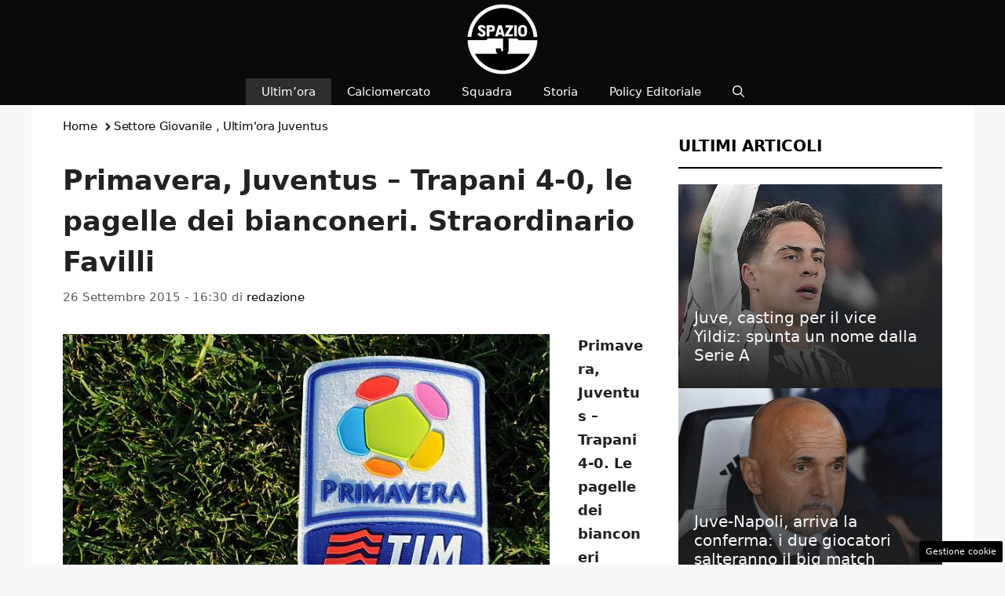

--- FILE ---
content_type: text/html; charset=UTF-8
request_url: https://www.spazioj.it/2015/09/26/primavera-juventus-trapani-4-0-le-pagelle-dei-bianconeri-straordinario-favilli/
body_size: 20216
content:
<!DOCTYPE html> 
<html lang="it-IT"> 
<head>
<meta charset="UTF-8">
<link rel="preload" href="https://www.spazioj.it/wp-content/cache/fvm/min/1768058993-cssd75a0c3d50a1164b6e4a74cca662969d96d8fd9143cdab1cbc70a9c08dc6f.css" as="style" media="all" /> 
<link rel="preload" href="https://www.spazioj.it/wp-content/cache/fvm/min/1768058993-css806d0baf8a1015d0a8ebd28d740558821af4224dc4d69b35bcf2fc67aa66c.css" as="style" media="all" /> 
<link rel="preload" href="https://www.spazioj.it/wp-content/cache/fvm/min/1768058993-css30d35dbc6ae14907dce5428debc0631ff1b5283487de3ecc17b1da35e0026.css" as="style" media="all" /> 
<link rel="preload" href="https://www.spazioj.it/wp-content/cache/fvm/min/1768058993-css93dd7655350fcda5d24d7e00583ffbb9f31283a70d9f75b03d7926701cda8.css" as="style" media="all" /> 
<link rel="preload" href="https://www.spazioj.it/wp-content/cache/fvm/min/1768058993-cssac22f15edcdd3689f860bb0266a67bd7064e64722268777d12dfaed5dbc77.css" as="style" media="all" />
<script data-cfasync="false">if(navigator.userAgent.match(/MSIE|Internet Explorer/i)||navigator.userAgent.match(/Trident\/7\..*?rv:11/i)){var href=document.location.href;if(!href.match(/[?&]iebrowser/)){if(href.indexOf("?")==-1){if(href.indexOf("#")==-1){document.location.href=href+"?iebrowser=1"}else{document.location.href=href.replace("#","?iebrowser=1#")}}else{if(href.indexOf("#")==-1){document.location.href=href+"&iebrowser=1"}else{document.location.href=href.replace("#","&iebrowser=1#")}}}}</script>
<script data-cfasync="false">class FVMLoader{constructor(e){this.triggerEvents=e,this.eventOptions={passive:!0},this.userEventListener=this.triggerListener.bind(this),this.delayedScripts={normal:[],async:[],defer:[]},this.allJQueries=[]}_addUserInteractionListener(e){this.triggerEvents.forEach(t=>window.addEventListener(t,e.userEventListener,e.eventOptions))}_removeUserInteractionListener(e){this.triggerEvents.forEach(t=>window.removeEventListener(t,e.userEventListener,e.eventOptions))}triggerListener(){this._removeUserInteractionListener(this),"loading"===document.readyState?document.addEventListener("DOMContentLoaded",this._loadEverythingNow.bind(this)):this._loadEverythingNow()}async _loadEverythingNow(){this._runAllDelayedCSS(),this._delayEventListeners(),this._delayJQueryReady(this),this._handleDocumentWrite(),this._registerAllDelayedScripts(),await this._loadScriptsFromList(this.delayedScripts.normal),await this._loadScriptsFromList(this.delayedScripts.defer),await this._loadScriptsFromList(this.delayedScripts.async),await this._triggerDOMContentLoaded(),await this._triggerWindowLoad(),window.dispatchEvent(new Event("wpr-allScriptsLoaded"))}_registerAllDelayedScripts(){document.querySelectorAll("script[type=fvmdelay]").forEach(e=>{e.hasAttribute("src")?e.hasAttribute("async")&&!1!==e.async?this.delayedScripts.async.push(e):e.hasAttribute("defer")&&!1!==e.defer||"module"===e.getAttribute("data-type")?this.delayedScripts.defer.push(e):this.delayedScripts.normal.push(e):this.delayedScripts.normal.push(e)})}_runAllDelayedCSS(){document.querySelectorAll("link[rel=fvmdelay]").forEach(e=>{e.setAttribute("rel","stylesheet")})}async _transformScript(e){return await this._requestAnimFrame(),new Promise(t=>{const n=document.createElement("script");let r;[...e.attributes].forEach(e=>{let t=e.nodeName;"type"!==t&&("data-type"===t&&(t="type",r=e.nodeValue),n.setAttribute(t,e.nodeValue))}),e.hasAttribute("src")?(n.addEventListener("load",t),n.addEventListener("error",t)):(n.text=e.text,t()),e.parentNode.replaceChild(n,e)})}async _loadScriptsFromList(e){const t=e.shift();return t?(await this._transformScript(t),this._loadScriptsFromList(e)):Promise.resolve()}_delayEventListeners(){let e={};function t(t,n){!function(t){function n(n){return e[t].eventsToRewrite.indexOf(n)>=0?"wpr-"+n:n}e[t]||(e[t]={originalFunctions:{add:t.addEventListener,remove:t.removeEventListener},eventsToRewrite:[]},t.addEventListener=function(){arguments[0]=n(arguments[0]),e[t].originalFunctions.add.apply(t,arguments)},t.removeEventListener=function(){arguments[0]=n(arguments[0]),e[t].originalFunctions.remove.apply(t,arguments)})}(t),e[t].eventsToRewrite.push(n)}function n(e,t){let n=e[t];Object.defineProperty(e,t,{get:()=>n||function(){},set(r){e["wpr"+t]=n=r}})}t(document,"DOMContentLoaded"),t(window,"DOMContentLoaded"),t(window,"load"),t(window,"pageshow"),t(document,"readystatechange"),n(document,"onreadystatechange"),n(window,"onload"),n(window,"onpageshow")}_delayJQueryReady(e){let t=window.jQuery;Object.defineProperty(window,"jQuery",{get:()=>t,set(n){if(n&&n.fn&&!e.allJQueries.includes(n)){n.fn.ready=n.fn.init.prototype.ready=function(t){e.domReadyFired?t.bind(document)(n):document.addEventListener("DOMContentLoaded2",()=>t.bind(document)(n))};const t=n.fn.on;n.fn.on=n.fn.init.prototype.on=function(){if(this[0]===window){function e(e){return e.split(" ").map(e=>"load"===e||0===e.indexOf("load.")?"wpr-jquery-load":e).join(" ")}"string"==typeof arguments[0]||arguments[0]instanceof String?arguments[0]=e(arguments[0]):"object"==typeof arguments[0]&&Object.keys(arguments[0]).forEach(t=>{delete Object.assign(arguments[0],{[e(t)]:arguments[0][t]})[t]})}return t.apply(this,arguments),this},e.allJQueries.push(n)}t=n}})}async _triggerDOMContentLoaded(){this.domReadyFired=!0,await this._requestAnimFrame(),document.dispatchEvent(new Event("DOMContentLoaded2")),await this._requestAnimFrame(),window.dispatchEvent(new Event("DOMContentLoaded2")),await this._requestAnimFrame(),document.dispatchEvent(new Event("wpr-readystatechange")),await this._requestAnimFrame(),document.wpronreadystatechange&&document.wpronreadystatechange()}async _triggerWindowLoad(){await this._requestAnimFrame(),window.dispatchEvent(new Event("wpr-load")),await this._requestAnimFrame(),window.wpronload&&window.wpronload(),await this._requestAnimFrame(),this.allJQueries.forEach(e=>e(window).trigger("wpr-jquery-load")),window.dispatchEvent(new Event("wpr-pageshow")),await this._requestAnimFrame(),window.wpronpageshow&&window.wpronpageshow()}_handleDocumentWrite(){const e=new Map;document.write=document.writeln=function(t){const n=document.currentScript,r=document.createRange(),i=n.parentElement;let a=e.get(n);void 0===a&&(a=n.nextSibling,e.set(n,a));const s=document.createDocumentFragment();r.setStart(s,0),s.appendChild(r.createContextualFragment(t)),i.insertBefore(s,a)}}async _requestAnimFrame(){return new Promise(e=>requestAnimationFrame(e))}static run(){const e=new FVMLoader(["keydown","mousemove","touchmove","touchstart","touchend","wheel"]);e._addUserInteractionListener(e)}}FVMLoader.run();</script>
<meta name='robots' content='index, follow, max-image-preview:large, max-snippet:-1, max-video-preview:-1' />
<meta name="viewport" content="width=device-width, initial-scale=1"><title>Primavera, Juventus - Trapani 4-0, le pagelle dei bianconeri. Straordinario Favilli</title>
<meta name="description" content="Primavera, Juventus - Trapani 4-0. Le pagelle dei bianconeri Vitali 6.5 - Il Trapani nel primo tempo non sta a guardare e in due occasioni costringe il" />
<link rel="canonical" href="https://www.spazioj.it/2015/09/26/primavera-juventus-trapani-4-0-le-pagelle-dei-bianconeri-straordinario-favilli/" />
<meta property="og:locale" content="it_IT" />
<meta property="og:type" content="article" />
<meta property="og:title" content="Primavera, Juventus - Trapani 4-0, le pagelle dei bianconeri. Straordinario Favilli" />
<meta property="og:description" content="Primavera, Juventus - Trapani 4-0. Le pagelle dei bianconeri Vitali 6.5 - Il Trapani nel primo tempo non sta a guardare e in due occasioni costringe il" />
<meta property="og:url" content="https://www.spazioj.it/2015/09/26/primavera-juventus-trapani-4-0-le-pagelle-dei-bianconeri-straordinario-favilli/" />
<meta property="og:site_name" content="SpazioJ" />
<meta property="article:author" content="https://www.facebook.com/spazioj.it/" />
<meta property="article:published_time" content="2015-09-26T14:30:32+00:00" />
<meta property="article:modified_time" content="2015-09-30T11:54:19+00:00" />
<meta property="og:image" content="https://www.spazioj.it/wp-content/uploads/2015/09/principale11.jpg" />
<meta property="og:image:width" content="620" />
<meta property="og:image:height" content="350" />
<meta property="og:image:type" content="image/jpeg" />
<meta name="author" content="redazione" />
<meta name="twitter:card" content="summary_large_image" />
<meta name="twitter:creator" content="@Spazio_J" />
<meta name="twitter:label1" content="Scritto da" />
<meta name="twitter:data1" content="redazione" />
<meta name="twitter:label2" content="Tempo di lettura stimato" />
<meta name="twitter:data2" content="4 minuti" />
<script type="application/ld+json" class="yoast-schema-graph">{"@context":"https://schema.org","@graph":[{"@type":"Article","@id":"https://www.spazioj.it/2015/09/26/primavera-juventus-trapani-4-0-le-pagelle-dei-bianconeri-straordinario-favilli/#article","isPartOf":{"@id":"https://www.spazioj.it/2015/09/26/primavera-juventus-trapani-4-0-le-pagelle-dei-bianconeri-straordinario-favilli/"},"author":{"name":"redazione","@id":"https://www.spazioj.it/#/schema/person/b07cd6b48aa28b03a42c02ecfee6b2be"},"headline":"Primavera, Juventus &#8211; Trapani 4-0, le pagelle dei bianconeri. Straordinario Favilli","datePublished":"2015-09-26T14:30:32+00:00","dateModified":"2015-09-30T11:54:19+00:00","mainEntityOfPage":{"@id":"https://www.spazioj.it/2015/09/26/primavera-juventus-trapani-4-0-le-pagelle-dei-bianconeri-straordinario-favilli/"},"wordCount":807,"publisher":{"@id":"https://www.spazioj.it/#organization"},"image":{"@id":"https://www.spazioj.it/2015/09/26/primavera-juventus-trapani-4-0-le-pagelle-dei-bianconeri-straordinario-favilli/#primaryimage"},"thumbnailUrl":"https://www.spazioj.it/wp-content/uploads/2015/09/principale11.jpg","keywords":["Favilli","Grosso","juventus","Pozzebon","Primavera","Trapani"],"articleSection":["Settore Giovanile","Ultim'ora Juventus"],"inLanguage":"it-IT"},{"@type":"WebPage","@id":"https://www.spazioj.it/2015/09/26/primavera-juventus-trapani-4-0-le-pagelle-dei-bianconeri-straordinario-favilli/","url":"https://www.spazioj.it/2015/09/26/primavera-juventus-trapani-4-0-le-pagelle-dei-bianconeri-straordinario-favilli/","name":"Primavera, Juventus - Trapani 4-0, le pagelle dei bianconeri. Straordinario Favilli","isPartOf":{"@id":"https://www.spazioj.it/#website"},"primaryImageOfPage":{"@id":"https://www.spazioj.it/2015/09/26/primavera-juventus-trapani-4-0-le-pagelle-dei-bianconeri-straordinario-favilli/#primaryimage"},"image":{"@id":"https://www.spazioj.it/2015/09/26/primavera-juventus-trapani-4-0-le-pagelle-dei-bianconeri-straordinario-favilli/#primaryimage"},"thumbnailUrl":"https://www.spazioj.it/wp-content/uploads/2015/09/principale11.jpg","datePublished":"2015-09-26T14:30:32+00:00","dateModified":"2015-09-30T11:54:19+00:00","description":"Primavera, Juventus - Trapani 4-0. Le pagelle dei bianconeri Vitali 6.5 - Il Trapani nel primo tempo non sta a guardare e in due occasioni costringe il","breadcrumb":{"@id":"https://www.spazioj.it/2015/09/26/primavera-juventus-trapani-4-0-le-pagelle-dei-bianconeri-straordinario-favilli/#breadcrumb"},"inLanguage":"it-IT","potentialAction":[{"@type":"ReadAction","target":["https://www.spazioj.it/2015/09/26/primavera-juventus-trapani-4-0-le-pagelle-dei-bianconeri-straordinario-favilli/"]}]},{"@type":"ImageObject","inLanguage":"it-IT","@id":"https://www.spazioj.it/2015/09/26/primavera-juventus-trapani-4-0-le-pagelle-dei-bianconeri-straordinario-favilli/#primaryimage","url":"https://www.spazioj.it/wp-content/uploads/2015/09/principale11.jpg","contentUrl":"https://www.spazioj.it/wp-content/uploads/2015/09/principale11.jpg","width":620,"height":350},{"@type":"BreadcrumbList","@id":"https://www.spazioj.it/2015/09/26/primavera-juventus-trapani-4-0-le-pagelle-dei-bianconeri-straordinario-favilli/#breadcrumb","itemListElement":[{"@type":"ListItem","position":1,"name":"Home","item":"https://www.spazioj.it/"},{"@type":"ListItem","position":2,"name":"Squadra","item":"https://www.spazioj.it/squadra-juventus/"},{"@type":"ListItem","position":3,"name":"Settore Giovanile","item":"https://www.spazioj.it/squadra-juventus/settoregiovanile/"},{"@type":"ListItem","position":4,"name":"Primavera, Juventus &#8211; Trapani 4-0, le pagelle dei bianconeri. Straordinario Favilli"}]},{"@type":"WebSite","@id":"https://www.spazioj.it/#website","url":"https://www.spazioj.it/","name":"SpazioJ","description":"L&#039;emozione bianconera","publisher":{"@id":"https://www.spazioj.it/#organization"},"potentialAction":[{"@type":"SearchAction","target":{"@type":"EntryPoint","urlTemplate":"https://www.spazioj.it/?s={search_term_string}"},"query-input":{"@type":"PropertyValueSpecification","valueRequired":true,"valueName":"search_term_string"}}],"inLanguage":"it-IT"},{"@type":"Organization","@id":"https://www.spazioj.it/#organization","name":"SpazioJ","url":"https://www.spazioj.it/","logo":{"@type":"ImageObject","inLanguage":"it-IT","@id":"https://www.spazioj.it/#/schema/logo/image/","url":"https://www.spazioj.it/wp-content/uploads/2024/07/spazioj_logo2024.png","contentUrl":"https://www.spazioj.it/wp-content/uploads/2024/07/spazioj_logo2024.png","width":1080,"height":1080,"caption":"SpazioJ"},"image":{"@id":"https://www.spazioj.it/#/schema/logo/image/"}},{"@type":"Person","@id":"https://www.spazioj.it/#/schema/person/b07cd6b48aa28b03a42c02ecfee6b2be","name":"redazione","image":{"@type":"ImageObject","inLanguage":"it-IT","@id":"https://www.spazioj.it/#/schema/person/image/","url":"https://secure.gravatar.com/avatar/c46dc6a1078d4b2d724687442d363f456ba8d78756d09b949dd413c4ad4aa83d?s=96&d=mm&r=g","contentUrl":"https://secure.gravatar.com/avatar/c46dc6a1078d4b2d724687442d363f456ba8d78756d09b949dd413c4ad4aa83d?s=96&d=mm&r=g","caption":"redazione"},"description":"Spazio J è un giornale online sulla Juventus Football Club: foto, calciomercato, video, magazine, informazioni utili e approfondimenti 24 ore su 24.","sameAs":["https://www.spazioj.it","https://www.facebook.com/spazioj.it/","https://x.com/Spazio_J"],"url":"https://www.spazioj.it/author/redazione/"}]}</script>
<link rel="alternate" type="application/rss+xml" title="SpazioJ &raquo; Feed" href="https://www.spazioj.it/feed/" />
<link rel="alternate" type="application/rss+xml" title="SpazioJ &raquo; Feed dei commenti" href="https://www.spazioj.it/comments/feed/" />
<meta name="google-site-verification" content="7qJPPdaLJHm9AEhwg4CSg-d1ns0llW6tuizbo8Xu794" />
<meta property="fb:pages" content="339810932698592" /> 
<link rel="amphtml" href="https://www.spazioj.it/2015/09/26/primavera-juventus-trapani-4-0-le-pagelle-dei-bianconeri-straordinario-favilli/amp/" /> 
<style id='wp-img-auto-sizes-contain-inline-css' media="all">img:is([sizes=auto i],[sizes^="auto," i]){contain-intrinsic-size:3000px 1500px}</style> 
<style id='wp-block-library-inline-css' media="all">:root{--wp-block-synced-color:#7a00df;--wp-block-synced-color--rgb:122,0,223;--wp-bound-block-color:var(--wp-block-synced-color);--wp-editor-canvas-background:#ddd;--wp-admin-theme-color:#007cba;--wp-admin-theme-color--rgb:0,124,186;--wp-admin-theme-color-darker-10:#006ba1;--wp-admin-theme-color-darker-10--rgb:0,107,160.5;--wp-admin-theme-color-darker-20:#005a87;--wp-admin-theme-color-darker-20--rgb:0,90,135;--wp-admin-border-width-focus:2px}@media (min-resolution:192dpi){:root{--wp-admin-border-width-focus:1.5px}}.wp-element-button{cursor:pointer}:root .has-very-light-gray-background-color{background-color:#eee}:root .has-very-dark-gray-background-color{background-color:#313131}:root .has-very-light-gray-color{color:#eee}:root .has-very-dark-gray-color{color:#313131}:root .has-vivid-green-cyan-to-vivid-cyan-blue-gradient-background{background:linear-gradient(135deg,#00d084,#0693e3)}:root .has-purple-crush-gradient-background{background:linear-gradient(135deg,#34e2e4,#4721fb 50%,#ab1dfe)}:root .has-hazy-dawn-gradient-background{background:linear-gradient(135deg,#faaca8,#dad0ec)}:root .has-subdued-olive-gradient-background{background:linear-gradient(135deg,#fafae1,#67a671)}:root .has-atomic-cream-gradient-background{background:linear-gradient(135deg,#fdd79a,#004a59)}:root .has-nightshade-gradient-background{background:linear-gradient(135deg,#330968,#31cdcf)}:root .has-midnight-gradient-background{background:linear-gradient(135deg,#020381,#2874fc)}:root{--wp--preset--font-size--normal:16px;--wp--preset--font-size--huge:42px}.has-regular-font-size{font-size:1em}.has-larger-font-size{font-size:2.625em}.has-normal-font-size{font-size:var(--wp--preset--font-size--normal)}.has-huge-font-size{font-size:var(--wp--preset--font-size--huge)}.has-text-align-center{text-align:center}.has-text-align-left{text-align:left}.has-text-align-right{text-align:right}.has-fit-text{white-space:nowrap!important}#end-resizable-editor-section{display:none}.aligncenter{clear:both}.items-justified-left{justify-content:flex-start}.items-justified-center{justify-content:center}.items-justified-right{justify-content:flex-end}.items-justified-space-between{justify-content:space-between}.screen-reader-text{border:0;clip-path:inset(50%);height:1px;margin:-1px;overflow:hidden;padding:0;position:absolute;width:1px;word-wrap:normal!important}.screen-reader-text:focus{background-color:#ddd;clip-path:none;color:#444;display:block;font-size:1em;height:auto;left:5px;line-height:normal;padding:15px 23px 14px;text-decoration:none;top:5px;width:auto;z-index:100000}html :where(.has-border-color){border-style:solid}html :where([style*=border-top-color]){border-top-style:solid}html :where([style*=border-right-color]){border-right-style:solid}html :where([style*=border-bottom-color]){border-bottom-style:solid}html :where([style*=border-left-color]){border-left-style:solid}html :where([style*=border-width]){border-style:solid}html :where([style*=border-top-width]){border-top-style:solid}html :where([style*=border-right-width]){border-right-style:solid}html :where([style*=border-bottom-width]){border-bottom-style:solid}html :where([style*=border-left-width]){border-left-style:solid}html :where(img[class*=wp-image-]){height:auto;max-width:100%}:where(figure){margin:0 0 1em}html :where(.is-position-sticky){--wp-admin--admin-bar--position-offset:var(--wp-admin--admin-bar--height,0px)}@media screen and (max-width:600px){html :where(.is-position-sticky){--wp-admin--admin-bar--position-offset:0px}}</style>
<style id='global-styles-inline-css' media="all">:root{--wp--preset--aspect-ratio--square:1;--wp--preset--aspect-ratio--4-3:4/3;--wp--preset--aspect-ratio--3-4:3/4;--wp--preset--aspect-ratio--3-2:3/2;--wp--preset--aspect-ratio--2-3:2/3;--wp--preset--aspect-ratio--16-9:16/9;--wp--preset--aspect-ratio--9-16:9/16;--wp--preset--color--black:#000000;--wp--preset--color--cyan-bluish-gray:#abb8c3;--wp--preset--color--white:#ffffff;--wp--preset--color--pale-pink:#f78da7;--wp--preset--color--vivid-red:#cf2e2e;--wp--preset--color--luminous-vivid-orange:#ff6900;--wp--preset--color--luminous-vivid-amber:#fcb900;--wp--preset--color--light-green-cyan:#7bdcb5;--wp--preset--color--vivid-green-cyan:#00d084;--wp--preset--color--pale-cyan-blue:#8ed1fc;--wp--preset--color--vivid-cyan-blue:#0693e3;--wp--preset--color--vivid-purple:#9b51e0;--wp--preset--color--contrast:var(--contrast);--wp--preset--color--contrast-2:var(--contrast-2);--wp--preset--color--contrast-3:var(--contrast-3);--wp--preset--color--base:var(--base);--wp--preset--color--base-2:var(--base-2);--wp--preset--color--base-3:var(--base-3);--wp--preset--color--accent:var(--accent);--wp--preset--gradient--vivid-cyan-blue-to-vivid-purple:linear-gradient(135deg,rgb(6,147,227) 0%,rgb(155,81,224) 100%);--wp--preset--gradient--light-green-cyan-to-vivid-green-cyan:linear-gradient(135deg,rgb(122,220,180) 0%,rgb(0,208,130) 100%);--wp--preset--gradient--luminous-vivid-amber-to-luminous-vivid-orange:linear-gradient(135deg,rgb(252,185,0) 0%,rgb(255,105,0) 100%);--wp--preset--gradient--luminous-vivid-orange-to-vivid-red:linear-gradient(135deg,rgb(255,105,0) 0%,rgb(207,46,46) 100%);--wp--preset--gradient--very-light-gray-to-cyan-bluish-gray:linear-gradient(135deg,rgb(238,238,238) 0%,rgb(169,184,195) 100%);--wp--preset--gradient--cool-to-warm-spectrum:linear-gradient(135deg,rgb(74,234,220) 0%,rgb(151,120,209) 20%,rgb(207,42,186) 40%,rgb(238,44,130) 60%,rgb(251,105,98) 80%,rgb(254,248,76) 100%);--wp--preset--gradient--blush-light-purple:linear-gradient(135deg,rgb(255,206,236) 0%,rgb(152,150,240) 100%);--wp--preset--gradient--blush-bordeaux:linear-gradient(135deg,rgb(254,205,165) 0%,rgb(254,45,45) 50%,rgb(107,0,62) 100%);--wp--preset--gradient--luminous-dusk:linear-gradient(135deg,rgb(255,203,112) 0%,rgb(199,81,192) 50%,rgb(65,88,208) 100%);--wp--preset--gradient--pale-ocean:linear-gradient(135deg,rgb(255,245,203) 0%,rgb(182,227,212) 50%,rgb(51,167,181) 100%);--wp--preset--gradient--electric-grass:linear-gradient(135deg,rgb(202,248,128) 0%,rgb(113,206,126) 100%);--wp--preset--gradient--midnight:linear-gradient(135deg,rgb(2,3,129) 0%,rgb(40,116,252) 100%);--wp--preset--font-size--small:13px;--wp--preset--font-size--medium:20px;--wp--preset--font-size--large:36px;--wp--preset--font-size--x-large:42px;--wp--preset--spacing--20:0.44rem;--wp--preset--spacing--30:0.67rem;--wp--preset--spacing--40:1rem;--wp--preset--spacing--50:1.5rem;--wp--preset--spacing--60:2.25rem;--wp--preset--spacing--70:3.38rem;--wp--preset--spacing--80:5.06rem;--wp--preset--shadow--natural:6px 6px 9px rgba(0, 0, 0, 0.2);--wp--preset--shadow--deep:12px 12px 50px rgba(0, 0, 0, 0.4);--wp--preset--shadow--sharp:6px 6px 0px rgba(0, 0, 0, 0.2);--wp--preset--shadow--outlined:6px 6px 0px -3px rgb(255, 255, 255), 6px 6px rgb(0, 0, 0);--wp--preset--shadow--crisp:6px 6px 0px rgb(0, 0, 0)}:where(.is-layout-flex){gap:.5em}:where(.is-layout-grid){gap:.5em}body .is-layout-flex{display:flex}.is-layout-flex{flex-wrap:wrap;align-items:center}.is-layout-flex>:is(*,div){margin:0}body .is-layout-grid{display:grid}.is-layout-grid>:is(*,div){margin:0}:where(.wp-block-columns.is-layout-flex){gap:2em}:where(.wp-block-columns.is-layout-grid){gap:2em}:where(.wp-block-post-template.is-layout-flex){gap:1.25em}:where(.wp-block-post-template.is-layout-grid){gap:1.25em}.has-black-color{color:var(--wp--preset--color--black)!important}.has-cyan-bluish-gray-color{color:var(--wp--preset--color--cyan-bluish-gray)!important}.has-white-color{color:var(--wp--preset--color--white)!important}.has-pale-pink-color{color:var(--wp--preset--color--pale-pink)!important}.has-vivid-red-color{color:var(--wp--preset--color--vivid-red)!important}.has-luminous-vivid-orange-color{color:var(--wp--preset--color--luminous-vivid-orange)!important}.has-luminous-vivid-amber-color{color:var(--wp--preset--color--luminous-vivid-amber)!important}.has-light-green-cyan-color{color:var(--wp--preset--color--light-green-cyan)!important}.has-vivid-green-cyan-color{color:var(--wp--preset--color--vivid-green-cyan)!important}.has-pale-cyan-blue-color{color:var(--wp--preset--color--pale-cyan-blue)!important}.has-vivid-cyan-blue-color{color:var(--wp--preset--color--vivid-cyan-blue)!important}.has-vivid-purple-color{color:var(--wp--preset--color--vivid-purple)!important}.has-black-background-color{background-color:var(--wp--preset--color--black)!important}.has-cyan-bluish-gray-background-color{background-color:var(--wp--preset--color--cyan-bluish-gray)!important}.has-white-background-color{background-color:var(--wp--preset--color--white)!important}.has-pale-pink-background-color{background-color:var(--wp--preset--color--pale-pink)!important}.has-vivid-red-background-color{background-color:var(--wp--preset--color--vivid-red)!important}.has-luminous-vivid-orange-background-color{background-color:var(--wp--preset--color--luminous-vivid-orange)!important}.has-luminous-vivid-amber-background-color{background-color:var(--wp--preset--color--luminous-vivid-amber)!important}.has-light-green-cyan-background-color{background-color:var(--wp--preset--color--light-green-cyan)!important}.has-vivid-green-cyan-background-color{background-color:var(--wp--preset--color--vivid-green-cyan)!important}.has-pale-cyan-blue-background-color{background-color:var(--wp--preset--color--pale-cyan-blue)!important}.has-vivid-cyan-blue-background-color{background-color:var(--wp--preset--color--vivid-cyan-blue)!important}.has-vivid-purple-background-color{background-color:var(--wp--preset--color--vivid-purple)!important}.has-black-border-color{border-color:var(--wp--preset--color--black)!important}.has-cyan-bluish-gray-border-color{border-color:var(--wp--preset--color--cyan-bluish-gray)!important}.has-white-border-color{border-color:var(--wp--preset--color--white)!important}.has-pale-pink-border-color{border-color:var(--wp--preset--color--pale-pink)!important}.has-vivid-red-border-color{border-color:var(--wp--preset--color--vivid-red)!important}.has-luminous-vivid-orange-border-color{border-color:var(--wp--preset--color--luminous-vivid-orange)!important}.has-luminous-vivid-amber-border-color{border-color:var(--wp--preset--color--luminous-vivid-amber)!important}.has-light-green-cyan-border-color{border-color:var(--wp--preset--color--light-green-cyan)!important}.has-vivid-green-cyan-border-color{border-color:var(--wp--preset--color--vivid-green-cyan)!important}.has-pale-cyan-blue-border-color{border-color:var(--wp--preset--color--pale-cyan-blue)!important}.has-vivid-cyan-blue-border-color{border-color:var(--wp--preset--color--vivid-cyan-blue)!important}.has-vivid-purple-border-color{border-color:var(--wp--preset--color--vivid-purple)!important}.has-vivid-cyan-blue-to-vivid-purple-gradient-background{background:var(--wp--preset--gradient--vivid-cyan-blue-to-vivid-purple)!important}.has-light-green-cyan-to-vivid-green-cyan-gradient-background{background:var(--wp--preset--gradient--light-green-cyan-to-vivid-green-cyan)!important}.has-luminous-vivid-amber-to-luminous-vivid-orange-gradient-background{background:var(--wp--preset--gradient--luminous-vivid-amber-to-luminous-vivid-orange)!important}.has-luminous-vivid-orange-to-vivid-red-gradient-background{background:var(--wp--preset--gradient--luminous-vivid-orange-to-vivid-red)!important}.has-very-light-gray-to-cyan-bluish-gray-gradient-background{background:var(--wp--preset--gradient--very-light-gray-to-cyan-bluish-gray)!important}.has-cool-to-warm-spectrum-gradient-background{background:var(--wp--preset--gradient--cool-to-warm-spectrum)!important}.has-blush-light-purple-gradient-background{background:var(--wp--preset--gradient--blush-light-purple)!important}.has-blush-bordeaux-gradient-background{background:var(--wp--preset--gradient--blush-bordeaux)!important}.has-luminous-dusk-gradient-background{background:var(--wp--preset--gradient--luminous-dusk)!important}.has-pale-ocean-gradient-background{background:var(--wp--preset--gradient--pale-ocean)!important}.has-electric-grass-gradient-background{background:var(--wp--preset--gradient--electric-grass)!important}.has-midnight-gradient-background{background:var(--wp--preset--gradient--midnight)!important}.has-small-font-size{font-size:var(--wp--preset--font-size--small)!important}.has-medium-font-size{font-size:var(--wp--preset--font-size--medium)!important}.has-large-font-size{font-size:var(--wp--preset--font-size--large)!important}.has-x-large-font-size{font-size:var(--wp--preset--font-size--x-large)!important}</style> 
<style id='classic-theme-styles-inline-css' media="all">/*! This file is auto-generated */ .wp-block-button__link{color:#fff;background-color:#32373c;border-radius:9999px;box-shadow:none;text-decoration:none;padding:calc(.667em + 2px) calc(1.333em + 2px);font-size:1.125em}.wp-block-file__button{background:#32373c;color:#fff;text-decoration:none}</style> 
<link rel='stylesheet' id='adser-css' href='https://www.spazioj.it/wp-content/cache/fvm/min/1768058993-cssd75a0c3d50a1164b6e4a74cca662969d96d8fd9143cdab1cbc70a9c08dc6f.css' media='all' /> 
<link rel='stylesheet' id='dadaPushly-css' href='https://www.spazioj.it/wp-content/cache/fvm/min/1768058993-css806d0baf8a1015d0a8ebd28d740558821af4224dc4d69b35bcf2fc67aa66c.css' media='all' /> 
<link rel='stylesheet' id='widgetopts-styles-css' href='https://www.spazioj.it/wp-content/cache/fvm/min/1768058993-css30d35dbc6ae14907dce5428debc0631ff1b5283487de3ecc17b1da35e0026.css' media='all' /> 
<link rel='stylesheet' id='generate-style-css' href='https://www.spazioj.it/wp-content/cache/fvm/min/1768058993-css93dd7655350fcda5d24d7e00583ffbb9f31283a70d9f75b03d7926701cda8.css' media='all' /> 
<style id='generate-style-inline-css' media="all">body{background-color:#f7f8f9;color:#222}a{color:#0a0a0a}a:hover,a:focus{text-decoration:underline}.entry-title a,.site-branding a,a.button,.wp-block-button__link,.main-navigation a{text-decoration:none}a:hover,a:focus,a:active{color:#c10600}.wp-block-group__inner-container{max-width:1200px;margin-left:auto;margin-right:auto}.site-header .header-image{width:90px}:root{--contrast:#222222;--contrast-2:#575760;--contrast-3:#b2b2be;--base:#f0f0f0;--base-2:#f7f8f9;--base-3:#ffffff;--accent:#000000}:root .has-contrast-color{color:var(--contrast)}:root .has-contrast-background-color{background-color:var(--contrast)}:root .has-contrast-2-color{color:var(--contrast-2)}:root .has-contrast-2-background-color{background-color:var(--contrast-2)}:root .has-contrast-3-color{color:var(--contrast-3)}:root .has-contrast-3-background-color{background-color:var(--contrast-3)}:root .has-base-color{color:var(--base)}:root .has-base-background-color{background-color:var(--base)}:root .has-base-2-color{color:var(--base-2)}:root .has-base-2-background-color{background-color:var(--base-2)}:root .has-base-3-color{color:var(--base-3)}:root .has-base-3-background-color{background-color:var(--base-3)}:root .has-accent-color{color:var(--accent)}:root .has-accent-background-color{background-color:var(--accent)}.gp-modal:not(.gp-modal--open):not(.gp-modal--transition){display:none}.gp-modal--transition:not(.gp-modal--open){pointer-events:none}.gp-modal-overlay:not(.gp-modal-overlay--open):not(.gp-modal--transition){display:none}.gp-modal__overlay{display:none;position:fixed;top:0;left:0;right:0;bottom:0;background:rgba(0,0,0,.2);display:flex;justify-content:center;align-items:center;z-index:10000;backdrop-filter:blur(3px);transition:opacity 500ms ease;opacity:0}.gp-modal--open:not(.gp-modal--transition) .gp-modal__overlay{opacity:1}.gp-modal__container{max-width:100%;max-height:100vh;transform:scale(.9);transition:transform 500ms ease;padding:0 10px}.gp-modal--open:not(.gp-modal--transition) .gp-modal__container{transform:scale(1)}.search-modal-fields{display:flex}.gp-search-modal .gp-modal__overlay{align-items:flex-start;padding-top:25vh;background:var(--gp-search-modal-overlay-bg-color)}.search-modal-form{width:500px;max-width:100%;background-color:var(--gp-search-modal-bg-color);color:var(--gp-search-modal-text-color)}.search-modal-form .search-field,.search-modal-form .search-field:focus{width:100%;height:60px;background-color:transparent;border:0;appearance:none;color:currentColor}.search-modal-fields button,.search-modal-fields button:active,.search-modal-fields button:focus,.search-modal-fields button:hover{background-color:transparent;border:0;color:currentColor;width:60px}body,button,input,select,textarea{font-family:-apple-system,system-ui,BlinkMacSystemFont,"Segoe UI",Helvetica,Arial,sans-serif,"Apple Color Emoji","Segoe UI Emoji","Segoe UI Symbol";font-size:18px}body{line-height:1.7}.entry-content>[class*="wp-block-"]:not(:last-child):not(.wp-block-heading){margin-bottom:1.5em}.main-navigation .main-nav ul ul li a{font-size:14px}.sidebar .widget,.footer-widgets .widget{font-size:17px}h1{font-weight:700;font-size:35px;line-height:1.5em}h2{font-weight:600;font-size:28px;line-height:1.4em}@media (max-width:768px){h1{font-size:22px}h2{font-size:20px}h3{font-size:24px}h4{font-size:22px}h5{font-size:19px}}.top-bar{background-color:#636363;color:#fff}.top-bar a{color:#fff}.top-bar a:hover{color:#303030}.site-header{background-color:#0a0a0a}.main-title a,.main-title a:hover{color:#222}.site-description{color:#757575}.mobile-menu-control-wrapper .menu-toggle,.mobile-menu-control-wrapper .menu-toggle:hover,.mobile-menu-control-wrapper .menu-toggle:focus,.has-inline-mobile-toggle #site-navigation.toggled{background-color:rgba(0,0,0,.02)}.main-navigation,.main-navigation ul ul{background-color:#0a0a0a}.main-navigation .main-nav ul li a,.main-navigation .menu-toggle,.main-navigation .menu-bar-items{color:#fff}.main-navigation .main-nav ul li:not([class*="current-menu-"]):hover>a,.main-navigation .main-nav ul li:not([class*="current-menu-"]):focus>a,.main-navigation .main-nav ul li.sfHover:not([class*="current-menu-"])>a,.main-navigation .menu-bar-item:hover>a,.main-navigation .menu-bar-item.sfHover>a{color:#7a8896;background-color:#4c4c4c}button.menu-toggle:hover,button.menu-toggle:focus{color:#fff}.main-navigation .main-nav ul li[class*="current-menu-"]>a{color:#fff;background-color:#2d2d2d}.navigation-search input[type="search"],.navigation-search input[type="search"]:active,.navigation-search input[type="search"]:focus,.main-navigation .main-nav ul li.search-item.active>a,.main-navigation .menu-bar-items .search-item.active>a{color:#7a8896;background-color:#4c4c4c}.main-navigation ul ul{background-color:#eaeaea}.main-navigation .main-nav ul ul li a{color:#515151}.main-navigation .main-nav ul ul li:not([class*="current-menu-"]):hover>a,.main-navigation .main-nav ul ul li:not([class*="current-menu-"]):focus>a,.main-navigation .main-nav ul ul li.sfHover:not([class*="current-menu-"])>a{color:#7a8896;background-color:#eaeaea}.main-navigation .main-nav ul ul li[class*="current-menu-"]>a{color:#7a8896;background-color:#eaeaea}.separate-containers .inside-article,.separate-containers .comments-area,.separate-containers .page-header,.one-container .container,.separate-containers .paging-navigation,.inside-page-header{background-color:#fff}.entry-title a{color:#222}.entry-title a:hover{color:#55555e}.entry-meta{color:#595959}.sidebar .widget{background-color:#0a0a0a}.sidebar .widget a{color:#fff}.footer-widgets{background-color:#fff}.footer-widgets .widget-title{color:#000}.site-info{color:#fff;background-color:#0a0909}.site-info a{color:#fff}.site-info a:hover{color:#d3d3d3}.footer-bar .widget_nav_menu .current-menu-item a{color:#d3d3d3}input[type="text"],input[type="email"],input[type="url"],input[type="password"],input[type="search"],input[type="tel"],input[type="number"],textarea,select{color:#666;background-color:#fafafa;border-color:#ccc}input[type="text"]:focus,input[type="email"]:focus,input[type="url"]:focus,input[type="password"]:focus,input[type="search"]:focus,input[type="tel"]:focus,input[type="number"]:focus,textarea:focus,select:focus{color:#666;background-color:#fff;border-color:#bfbfbf}button,html input[type="button"],input[type="reset"],input[type="submit"],a.button,a.wp-block-button__link:not(.has-background){color:#fff;background-color:#55555e}button:hover,html input[type="button"]:hover,input[type="reset"]:hover,input[type="submit"]:hover,a.button:hover,button:focus,html input[type="button"]:focus,input[type="reset"]:focus,input[type="submit"]:focus,a.button:focus,a.wp-block-button__link:not(.has-background):active,a.wp-block-button__link:not(.has-background):focus,a.wp-block-button__link:not(.has-background):hover{color:#fff;background-color:#3f4047}a.generate-back-to-top{background-color:rgba(0,0,0,.4);color:#fff}a.generate-back-to-top:hover,a.generate-back-to-top:focus{background-color:rgba(0,0,0,.6);color:#fff}:root{--gp-search-modal-bg-color:var(--base-3);--gp-search-modal-text-color:var(--contrast);--gp-search-modal-overlay-bg-color:rgba(0,0,0,0.2)}@media (max-width:768px){.main-navigation .menu-bar-item:hover>a,.main-navigation .menu-bar-item.sfHover>a{background:none;color:#fff}}.inside-header{padding:5px 40px 5px 40px}.nav-below-header .main-navigation .inside-navigation.grid-container,.nav-above-header .main-navigation .inside-navigation.grid-container{padding:0 20px 0 20px}.separate-containers .inside-article,.separate-containers .comments-area,.separate-containers .page-header,.separate-containers .paging-navigation,.one-container .site-content,.inside-page-header{padding:15px 40px 40px 40px}.site-main .wp-block-group__inner-container{padding:15px 40px 40px 40px}.separate-containers .paging-navigation{padding-top:20px;padding-bottom:20px}.entry-content .alignwide,body:not(.no-sidebar) .entry-content .alignfull{margin-left:-40px;width:calc(100% + 80px);max-width:calc(100% + 80px)}.main-navigation .main-nav ul li a,.menu-toggle,.main-navigation .menu-bar-item>a{line-height:34px}.navigation-search input[type="search"]{height:34px}.rtl .menu-item-has-children .dropdown-menu-toggle{padding-left:20px}.rtl .main-navigation .main-nav ul li.menu-item-has-children>a{padding-right:20px}.widget-area .widget{padding:7px 40px 40px 40px}@media (max-width:768px){.separate-containers .inside-article,.separate-containers .comments-area,.separate-containers .page-header,.separate-containers .paging-navigation,.one-container .site-content,.inside-page-header{padding:30px}.site-main .wp-block-group__inner-container{padding:30px}.inside-top-bar{padding-right:30px;padding-left:30px}.inside-header{padding-top:3px;padding-right:30px;padding-bottom:3px;padding-left:30px}.widget-area .widget{padding-top:30px;padding-right:30px;padding-bottom:30px;padding-left:30px}.footer-widgets-container{padding-top:30px;padding-right:30px;padding-bottom:30px;padding-left:30px}.inside-site-info{padding-right:30px;padding-left:30px}.entry-content .alignwide,body:not(.no-sidebar) .entry-content .alignfull{margin-left:-30px;width:calc(100% + 60px);max-width:calc(100% + 60px)}.one-container .site-main .paging-navigation{margin-bottom:20px}}.is-right-sidebar{width:30%}.is-left-sidebar{width:30%}.site-content .content-area{width:70%}@media (max-width:768px){.main-navigation .menu-toggle,.sidebar-nav-mobile:not(#sticky-placeholder){display:block}.main-navigation ul,.gen-sidebar-nav,.main-navigation:not(.slideout-navigation):not(.toggled) .main-nav>ul,.has-inline-mobile-toggle #site-navigation .inside-navigation>*:not(.navigation-search):not(.main-nav){display:none}.nav-align-right .inside-navigation,.nav-align-center .inside-navigation{justify-content:space-between}}.dynamic-author-image-rounded{border-radius:100%}.dynamic-featured-image,.dynamic-author-image{vertical-align:middle}.one-container.blog .dynamic-content-template:not(:last-child),.one-container.archive .dynamic-content-template:not(:last-child){padding-bottom:0}.dynamic-entry-excerpt>p:last-child{margin-bottom:0}</style> 
<style id='generateblocks-inline-css' media="all">.gb-container.gb-tabs__item:not(.gb-tabs__item-open){display:none}.gb-container-525acc2f{padding-top:20px;padding-bottom:20px}.gb-container-3ffc8e74{min-height:260px;display:flex;flex-direction:column;justify-content:flex-end;position:relative;overflow-x:hidden;overflow-y:hidden}.gb-container-3ffc8e74:before{content:"";background-image:var(--background-image);background-repeat:no-repeat;background-position:center center;background-size:cover;z-index:0;position:absolute;top:0;right:0;bottom:0;left:0;transition:inherit;pointer-events:none}.gb-container-3ffc8e74:after{content:"";background-image:linear-gradient(180deg,rgba(255,255,255,0),var(--contrast));z-index:0;position:absolute;top:0;right:0;bottom:0;left:0;pointer-events:none}.gb-grid-wrapper>.gb-grid-column-3ffc8e74{width:100%}.gb-container-b3a03c90{max-width:1200px;z-index:1;position:relative;padding:20px}.gb-container-02d854d8{padding:10px;background-color:var(--base-2)}.gb-container-f4a9fdfa{height:100%;padding-left:20px}.gb-grid-wrapper>.gb-grid-column-f4a9fdfa{width:22%}.gb-container-9d875209{height:100%;font-size:15px;padding:20px}.gb-grid-wrapper>.gb-grid-column-9d875209{width:78%}.gb-container-66b6d3b3{display:flex;flex-direction:row;align-items:flex-start;justify-content:flex-start}.gb-grid-wrapper>.gb-grid-column-66b6d3b3{width:100%}h4.gb-headline-ac22c05b{display:flex;align-items:center;justify-content:flex-start;font-size:20px;font-weight:600;text-transform:uppercase;text-align:left;padding-bottom:10px;border-bottom:2px solid var(--accent);color:var(--accent)}h3.gb-headline-8deddee5{font-size:20px;font-weight:500;text-transform:initial;margin-bottom:10px;color:var(--base-2)}h3.gb-headline-8deddee5 a{color:var(--base-2)}h3.gb-headline-8deddee5 a:hover{color:var(--base)}h4.gb-headline-093d95f7{font-size:20px;font-weight:700;text-transform:uppercase;padding:3px;margin-bottom:20px}p.gb-headline-3b0c1b59{display:inline-flex;align-items:center;column-gap:.5em;font-size:15px;margin-bottom:10px}p.gb-headline-391fdbf1{display:inline-flex;align-items:center;column-gap:.5em;font-size:15px;letter-spacing:-.02em;margin-bottom:10px;margin-left:6px}p.gb-headline-391fdbf1 .gb-icon{line-height:0}p.gb-headline-391fdbf1 .gb-icon svg{width:15px;height:15px;fill:currentColor}.gb-grid-wrapper-557aa889{display:flex;flex-wrap:wrap;row-gap:10px}.gb-grid-wrapper-557aa889>.gb-grid-column{box-sizing:border-box}.gb-grid-wrapper-47bce4c6{display:flex;flex-wrap:wrap;align-items:center;margin-left:-20px}.gb-grid-wrapper-47bce4c6>.gb-grid-column{box-sizing:border-box;padding-left:20px}.gb-grid-wrapper-8560875a{display:flex;flex-wrap:wrap}.gb-grid-wrapper-8560875a>.gb-grid-column{box-sizing:border-box}.gb-image-7f7f29ab{border-radius:50%;border:3px solid var(--contrast);width:100px;height:100px;vertical-align:middle}@media (max-width:767px){.gb-container-525acc2f{padding-top:20px;padding-right:0;padding-bottom:20px;margin-top:40px}.gb-container-3ffc8e74{min-height:300px}.gb-container-02d854d8{text-align:center}.gb-container-f4a9fdfa{text-align:center;padding-top:20px;padding-left:0}.gb-grid-wrapper>.gb-grid-column-f4a9fdfa{width:100%}.gb-container-9d875209{text-align:center}.gb-grid-wrapper>.gb-grid-column-9d875209{width:100%}.gb-grid-wrapper>div.gb-grid-column-9d875209{padding-bottom:0}h4.gb-headline-ac22c05b{font-size:17px}h4.gb-headline-093d95f7{text-align:center}.gb-grid-wrapper-47bce4c6>.gb-grid-column{padding-bottom:20px}.gb-block-image-7f7f29ab{text-align:center}.gb-image-7f7f29ab{border:6px solid var(--accent)}}:root{--gb-container-width:1200px}.gb-container .wp-block-image img{vertical-align:middle}.gb-grid-wrapper .wp-block-image{margin-bottom:0}.gb-highlight{background:none}.gb-shape{line-height:0}.gb-container-link{position:absolute;top:0;right:0;bottom:0;left:0;z-index:99}</style> 
<link rel='stylesheet' id='generate-blog-images-css' href='https://www.spazioj.it/wp-content/cache/fvm/min/1768058993-cssac22f15edcdd3689f860bb0266a67bd7064e64722268777d12dfaed5dbc77.css' media='all' /> 
<script defer="defer" src="https://www.spazioj.it/wp-includes/js/jquery/jquery.min.js?ver=3.7.1" id="jquery-core-js"></script>
<script async src="//clickiocmp.com/t/consent_236096.js"></script>
<script defer src="https://www.googletagmanager.com/gtag/js?id=G-EHPMQSFFG0"></script>
<script>
window.dataLayer = window.dataLayer || [];
function gtag(){dataLayer.push(arguments);}
gtag('js', new Date());
gtag('config', 'G-EHPMQSFFG0');
</script>
<link rel="icon" href="https://www.spazioj.it/wp-content/uploads/2021/07/cropped-favicon-sj-192x192.png" sizes="192x192" /> 
<style id="wp-custom-css" media="all">.wp-block-image figcaption{font-size:13px;background:#dbcece;border:1px solid #686868}[data-adunitid]:not([id*="video"]):not([data-adunitid="5"]),[data-adunitid]:not([id*="video"]):not([data-adunitid="5"])>div,[data-adunitid]:not([id*="video"]):not([data-adunitid="5"])>div>div{margin:auto!important;display:flex;flex:1;justify-content:center}@media (min-width:981px){[data-adunitid="0"]{min-height:280px}[data-adunitid="0"],[data-adunitid="0"]>div,[data-adunitid="0"]>div>div{justify-content:space-around!important}[data-adunitid="2"]{min-height:280px}[data-adunitid="3"]{min-height:280px}[data-adunitid="3"],[data-adunitid="3"]>div,[data-adunitid="3"]>div>div{justify-content:space-around!important}[data-adunitid="5"]{min-height:600px;text-align:center}[data-adunitid="11"]{min-height:480px}[data-admobile="true"],[data-admobile="1"],[data-addesktop="false"],[data-addesktop="0"]{min-height:0!important;max-height:0;display:contents!important}}@media (max-width:980px){[data-adunitid="0"]{min-height:430px}[data-adunitid="2"]{min-height:480px}[data-adunitid="3"]{min-height:430px}[data-adunitid="5"]{min-height:250px;text-align:center}[data-adunitid="11"]{min-height:480px}[data-addesktop="true"],[data-addesktop="1"],[data-admobile="false"],[data-admobile="0"]{min-height:0!important;max-height:0;display:contents!important}}blockquote.wp-block-quote{border-left:5px solid #023363;padding:16px;font-size:1em;font-style:inherit;color:#023363;margin:0 0 1.5em;position:relative;background:#f8f8f8}.label-cm{position:relative;text-align:center;padding-top:10px}.label-cm H1,.label-cm H2,.label-cm H3,.label-cm H4{transform:skewX(-15deg);border-radius:6px}.label-cm::before{content:'';background:#555;display:inline-block;position:absolute;left:0;bottom:60%;width:100%;height:2px;z-index:0;border:2px solid var(--accent)}.site-footer{color:#eee;text-align:center;padding:20px 0;font-size:14px;line-height:1.6}.footer-links{list-style:none;padding:0;margin:0 0 25px 0}.footer-links li{display:inline-block;margin:0 5px}.footer-links li:not(:last-child)::after{content:"-";margin-left:10px;color:#999}.footer-links a{text-decoration:none;color:#fff;font-weight:700;transition:opacity 0.3s ease}.footer-links a:hover{opacity:.8;text-decoration:none}.footer-info p{margin:0 0 15px 0}.footer-info strong{color:#fff}.photo-credits{display:block;font-size:12px;color:#bbb;margin-top:20px;font-style:italic}</style> 
</head>
<body class="wp-singular post-template-default single single-post postid-4393 single-format-standard wp-custom-logo wp-embed-responsive wp-theme-generatepress post-image-below-header post-image-aligned-left sticky-menu-fade right-sidebar nav-below-header one-container header-aligned-center dropdown-hover featured-image-active" itemtype="https://schema.org/Blog" itemscope> <a class="screen-reader-text skip-link" href="#content" title="Vai al contenuto">Vai al contenuto</a> <header class="site-header" id="masthead" aria-label="Sito" itemtype="https://schema.org/WPHeader" itemscope> <div class="inside-header grid-container"> <div class="site-logo"> <a href="https://www.spazioj.it/" rel="home"> <img class="header-image is-logo-image" alt="SpazioJ" src="https://www.spazioj.it/wp-content/uploads/2024/07/spazioj_logo2024.png" srcset="https://www.spazioj.it/wp-content/uploads/2024/07/spazioj_logo2024.png 1x, https://www.spazioj.it/wp-content/uploads/2024/07/spazioj_logo2024.png 2x" width="1080" height="1080" /> </a> </div> </div> </header> <nav class="main-navigation nav-align-center has-menu-bar-items sub-menu-right" id="site-navigation" aria-label="Principale" itemtype="https://schema.org/SiteNavigationElement" itemscope> <div class="inside-navigation grid-container"> <button class="menu-toggle" aria-controls="primary-menu" aria-expanded="false"> <span class="gp-icon icon-menu-bars"><svg viewBox="0 0 512 512" aria-hidden="true" xmlns="http://www.w3.org/2000/svg" width="1em" height="1em"><path d="M0 96c0-13.255 10.745-24 24-24h464c13.255 0 24 10.745 24 24s-10.745 24-24 24H24c-13.255 0-24-10.745-24-24zm0 160c0-13.255 10.745-24 24-24h464c13.255 0 24 10.745 24 24s-10.745 24-24 24H24c-13.255 0-24-10.745-24-24zm0 160c0-13.255 10.745-24 24-24h464c13.255 0 24 10.745 24 24s-10.745 24-24 24H24c-13.255 0-24-10.745-24-24z" /></svg><svg viewBox="0 0 512 512" aria-hidden="true" xmlns="http://www.w3.org/2000/svg" width="1em" height="1em"><path d="M71.029 71.029c9.373-9.372 24.569-9.372 33.942 0L256 222.059l151.029-151.03c9.373-9.372 24.569-9.372 33.942 0 9.372 9.373 9.372 24.569 0 33.942L289.941 256l151.03 151.029c9.372 9.373 9.372 24.569 0 33.942-9.373 9.372-24.569 9.372-33.942 0L256 289.941l-151.029 151.03c-9.373 9.372-24.569 9.372-33.942 0-9.372-9.373-9.372-24.569 0-33.942L222.059 256 71.029 104.971c-9.372-9.373-9.372-24.569 0-33.942z" /></svg></span><span class="mobile-menu">Menu</span> </button> <div id="primary-menu" class="main-nav"><ul id="menu-menuspazioj" class="menu sf-menu"><li id="menu-item-284999" class="menu-item menu-item-type-taxonomy menu-item-object-category current-post-ancestor current-menu-parent current-post-parent menu-item-284999"><a href="https://www.spazioj.it/ultimora-juventus/">Ultim&#8217;ora</a></li> <li id="menu-item-284994" class="menu-item menu-item-type-taxonomy menu-item-object-category menu-item-284994"><a href="https://www.spazioj.it/calciomercato-juventus/">Calciomercato</a></li> <li id="menu-item-285005" class="menu-item menu-item-type-taxonomy menu-item-object-category current-post-ancestor menu-item-285005"><a href="https://www.spazioj.it/squadra-juventus/">Squadra</a></li> <li id="menu-item-285010" class="menu-item menu-item-type-taxonomy menu-item-object-category menu-item-285010"><a href="https://www.spazioj.it/storia-juventus/">Storia</a></li> <li id="menu-item-311865" class="menu-item menu-item-type-post_type menu-item-object-page menu-item-311865"><a href="https://www.spazioj.it/policy-editoriale-di-spazioj-it/">Policy Editoriale</a></li> </ul></div><div class="menu-bar-items"> <span class="menu-bar-item"> <a href="#" role="button" aria-label="Apri ricerca" aria-haspopup="dialog" aria-controls="gp-search" data-gpmodal-trigger="gp-search"><span class="gp-icon icon-search"><svg viewBox="0 0 512 512" aria-hidden="true" xmlns="http://www.w3.org/2000/svg" width="1em" height="1em"><path fill-rule="evenodd" clip-rule="evenodd" d="M208 48c-88.366 0-160 71.634-160 160s71.634 160 160 160 160-71.634 160-160S296.366 48 208 48zM0 208C0 93.125 93.125 0 208 0s208 93.125 208 208c0 48.741-16.765 93.566-44.843 129.024l133.826 134.018c9.366 9.379 9.355 24.575-.025 33.941-9.379 9.366-24.575 9.355-33.941-.025L337.238 370.987C301.747 399.167 256.839 416 208 416 93.125 416 0 322.875 0 208z" /></svg><svg viewBox="0 0 512 512" aria-hidden="true" xmlns="http://www.w3.org/2000/svg" width="1em" height="1em"><path d="M71.029 71.029c9.373-9.372 24.569-9.372 33.942 0L256 222.059l151.029-151.03c9.373-9.372 24.569-9.372 33.942 0 9.372 9.373 9.372 24.569 0 33.942L289.941 256l151.03 151.029c9.372 9.373 9.372 24.569 0 33.942-9.373 9.372-24.569 9.372-33.942 0L256 289.941l-151.029 151.03c-9.373 9.372-24.569 9.372-33.942 0-9.372-9.373-9.372-24.569 0-33.942L222.059 256 71.029 104.971c-9.372-9.373-9.372-24.569 0-33.942z" /></svg></span></a> </span> </div> </div> </nav> <div class="site grid-container container hfeed" id="page"> <div class="site-content" id="content"> <div class="content-area" id="primary"> <main class="site-main" id="main"> <div class="gb-container gb-container-15d723c5"> <div class="gb-grid-wrapper gb-grid-wrapper-8560875a gb-query-loop-wrapper"> <div class="gb-grid-column gb-grid-column-66b6d3b3 gb-query-loop-item post-4393 post type-post status-publish format-standard has-post-thumbnail hentry category-settoregiovanile category-ultimora-juventus tag-favilli tag-grosso tag-juventus tag-pozzebon tag-primavera tag-trapani"><div class="gb-container gb-container-66b6d3b3"> <p class="gb-headline gb-headline-3b0c1b59 gb-headline-text"><a href="https://www.spazioj.it/" data-type="URL" data-id="https://www.spazionapoli.it/">Home</a> </p> <p class="gb-headline gb-headline-391fdbf1"><span class="gb-icon"><svg aria-hidden="true" role="img" height="1em" width="1em" viewbox="0 0 256 512" xmlns="http://www.w3.org/2000/svg"><path fill="currentColor" d="M224.3 273l-136 136c-9.4 9.4-24.6 9.4-33.9 0l-22.6-22.6c-9.4-9.4-9.4-24.6 0-33.9l96.4-96.4-96.4-96.4c-9.4-9.4-9.4-24.6 0-33.9L54.3 103c9.4-9.4 24.6-9.4 33.9 0l136 136c9.5 9.4 9.5 24.6.1 34z"></path></svg></span><span class="gb-headline-text"><span class="post-term-item term-settoregiovanile"><a href="https://www.spazioj.it/squadra-juventus/settoregiovanile/">Settore Giovanile</a></span> , <span class="post-term-item term-ultimora-juventus"><a href="https://www.spazioj.it/ultimora-juventus/">Ultim'ora Juventus</a></span></span></p> </div></div> </div> </div> <article id="post-4393" class="post-4393 post type-post status-publish format-standard has-post-thumbnail hentry category-settoregiovanile category-ultimora-juventus tag-favilli tag-grosso tag-juventus tag-pozzebon tag-primavera tag-trapani no-featured-image-padding" itemtype="https://schema.org/CreativeWork" itemscope> <div class="inside-article"> <header class="entry-header"> <h1 class="entry-title" itemprop="headline">Primavera, Juventus &#8211; Trapani 4-0, le pagelle dei bianconeri. Straordinario Favilli</h1> <div class="entry-meta"> <span class="posted-on"><time class="updated" datetime="2015-09-30T13:54:19+02:00" itemprop="dateModified">30 Settembre 2015 - 13:54</time><time class="entry-date published" datetime="2015-09-26T16:30:32+02:00" itemprop="datePublished">26 Settembre 2015 - 16:30</time></span> <span class="byline">di <span class="author vcard" itemprop="author" itemtype="https://schema.org/Person" itemscope><a class="url fn n" href="https://www.spazioj.it/author/redazione/" title="Visualizza tutti gli articoli di redazione" rel="author" itemprop="url"><span class="author-name" itemprop="name">redazione</span></a></span></span> </div> </header> <div class="featured-image page-header-image-single"> <img width="620" height="350" src="https://www.spazioj.it/wp-content/uploads/2015/09/principale11.jpg" class="attachment-full size-full" alt="" itemprop="image" decoding="async" fetchpriority="high" srcset="https://www.spazioj.it/wp-content/uploads/2015/09/principale11.jpg 620w, https://www.spazioj.it/wp-content/uploads/2015/09/principale11-300x169.jpg 300w" sizes="(max-width: 620px) 100vw, 620px" /> </div> <div class="entry-content" itemprop="text"> <p><strong>Primavera, Juventus &#8211; Trapani 4-0. Le pagelle dei bianconeri</strong></p> <p><strong>Vitali 6.5</strong> &#8211; Il Trapani nel primo tempo non sta a guardare e in due occasioni costringe il portiere bianconero a due grandi interventi. Sul primo è attento a non farsi tradire dal rimbalzo, sul secondo è reattivo nel tuffo su un pallone che scendeva in maniera pericolosissima. Nella ripresa non deve sporcarsi mai i guanti.</p> <p><strong>Severin 6</strong> &#8211; Grosso lo propone titolare in un&#8217;inedita difesa a tre e lui, che lo scorso anno non ha giocato a causa di un terribile infortunio, si mostra ordinato e preciso. Gli attaccanti del Trapani non lo mettono quasi mai in difficoltà e lui ringrazia, mettendo altri minuti nelle gambe.</p> <p><strong>Blanco Moreno 6</strong> &#8211; Spetta allo spagnolo il compito di fare il Bonucci dei giovani e con il suo sinistro educato sembra il giocatore ideale. La partita, però, non richiede impostazione dalle retrovie e così si limita a difendere nel migliore dei modi, commettendo un&#8217;unica sbavatura senza conseguenze.</p> <p><strong>Parodi 6</strong> &#8211; Nessun calo di concentrazione, nessun errore. Dalla sua parte il Trapani non fa mai male e lui vive un sabato pomeriggio tranquillo, senza patemi e con qualche sporadica sortita offensiva. Quest&#8217;anno sembra cresciuto parecchio.</p> <p><strong>Cassata 6.5</strong> &#8211; Di questo passo avrà qualche crisi d&#8217;identità tattica, perché continua a cambiare ruolo sia gara dopo gara, che all&#8217;interno dello stesso match. La cosa bella, però, è che fa tutto benissimo. Oggi prima esterno nel centrocampo a 5 si sacrifica quando necessario e offende con costanza, poi, abbassato in difesa, limita le sortite offensive e copre con precisione.</p> <p><strong>Vitale 7</strong> &#8211; Quando limita i leziosismi ed è in partita con la testa fa capire perché sia tenuto in così grande considerazione da Allegri. Contro il Trapani domina il centrocampo e non sbaglia un pallone, sia in fase difensiva che in fase offensiva. Non scrive il suo nome sul tabellino dei marcatori solo per la bravura del portiere avversario.</p> <p><strong>Romagna 7 </strong>&#8211; Davanti alla difesa continua a regalare prestazioni da applausi. Grosso non può più fare a meno di lui e anche il Trapani ha scoperto che in quel ruolo è da temere. In fase difensiva è una diga insuperabile, mentre in fase di possesso fa sempre la giocata giusta e offre sempre una soluzione ai compagni. Se dovessimo indicare il giocatore più pronto per la prima squadra diremmo senza dubbio lui.</p> <p><strong>Zappa 6</strong> &#8211; In una partita semplice si becca un giallo, confermando di non avere propriamente i tempi per fare il terzino. A parte questo, però, gioca una partita positiva, facendosi vedere con costanza anche in avanti, nel finale di gara. Proprio in occasione di una delle sue sortite offensive, si divora un gol a tu per tu con l&#8217;estremo difensore avversario.</p> <p><strong>Kastanos 6</strong> &#8211; Fa vedere buone giocate, ma commette anche alcuni errori davvero banali. Per tutta al gara alterna cose buonissime ad altre molto meno apprezzabili, facendo lievitare ed abbassare il suo voto a una velocità impressionante. Le qualità ci sono, ma alcuni aspetti sono da limare.</p> <p><strong>Favilli 8</strong> &#8211; Il man of the match è l&#8217;attaccante numero 9, che segna tre gol da centravanti puro e intorno ci costruisce una partita da applausi. Non sbaglia una giocata, non c&#8217;è verso di togliergli il pallone, abbina all&#8217;imponente fisicità una tecnica davvero niente male. Alcune sue giocate sono davvero da applausi e fisicamente sembra almeno due spanne sopra tutti. Un vero bomber, come si usa dire di questi tempi.</p> <p><strong>Pozzebon 7.5</strong> &#8211; Regala il primo gol a Favilli con un&#8217;accelerazione spaventosa, poi per tutta la partita svaria su tutto il fronte offensivo facendo impazzire la difesa avversaria. Segna il gol del 4-0, meritata ciliegina sulla torta dopo una prova da applausi. Partiva in basso nelle gerarchie, si sta guadagnando spazio a suon di grandi, grandissime prove. Sono già tre i gol in campionato.</p> <p><strong>Coccolo 6.5</strong> &#8211; Finalmente si rivede. Era stato uno dei più positivi lo scorso anno, nonostante la giovane età, e vederlo sempre in panchina era un dispiacere. Torna a calcare l&#8217;erba del campionato nel ruolo di terzino sinistro e, manco a dirlo, lo fa bene, anche se al momento del suo ingresso il Trapani aveva già alzato bandiera bianca.</p> <p><strong>Clemenza 5.5</strong> &#8211; L&#8217;unica leggerissima insufficienza è per il talentuoso trequartista bianconero, che entra dalla panchina e ha voglia di strafare per mettersi in mostra. Forse troppa voglia, perché appare molto meno lucido del solito e in alcuni casi più egoista. Aspetti da limare in un percorso di crescita che, comunque, fin qui è incoraggiante. Ora si prenda la squadra sulle spalle contro il Siviglia.</p> <p><strong>Grosso 6.5</strong> &#8211; L&#8217;avversario non era dei più ostici, ma ha il coraggio di compiere scelte importanti e di schierare un&#8217;inedita difesa a tre. La squadra lo ripaga alla perfezione, mostrandogli che, forse, le alternative a disposizione sono più di quanto pensasse.</p> <p style="text-align: right"><strong>Edoardo Siddi (<a href="https://twitter.com/Edosiddi">@Edosiddi</a>)</strong></p> </div> <div class="gb-container gb-container-02d854d8"> <div class="gb-grid-wrapper gb-grid-wrapper-47bce4c6"> <div class="gb-grid-column gb-grid-column-f4a9fdfa"><div class="gb-container gb-container-f4a9fdfa"> <figure class="gb-block-image gb-block-image-7f7f29ab"><img alt='' src='https://secure.gravatar.com/avatar/c46dc6a1078d4b2d724687442d363f456ba8d78756d09b949dd413c4ad4aa83d?s=100&#038;d=mm&#038;r=g' srcset='https://secure.gravatar.com/avatar/c46dc6a1078d4b2d724687442d363f456ba8d78756d09b949dd413c4ad4aa83d?s=200&#038;d=mm&#038;r=g 2x' class='avatar avatar-100 photo gb-image-7f7f29ab' height='100' width='100' decoding='async'/></figure> </div></div> <div class="gb-grid-column gb-grid-column-9d875209"><div class="gb-container gb-container-9d875209"> <h4 class="gb-headline gb-headline-093d95f7 gb-headline-text"><a href="https://www.spazioj.it/author/redazione/">redazione</a></h4> <div class="dynamic-author-description">Spazio J è un giornale online sulla Juventus Football Club: foto, calciomercato, video, magazine, informazioni utili e approfondimenti 24 ore su 24.</div> </div></div> </div> </div> </div> </article> </main> </div> <div class="widget-area sidebar is-right-sidebar" id="right-sidebar"> <div class="inside-right-sidebar"> <div class="gb-container gb-container-525acc2f"> <h4 class="gb-headline gb-headline-ac22c05b gb-headline-text">Ultimi Articoli</h4> <div class="gb-grid-wrapper gb-grid-wrapper-557aa889 gb-query-loop-wrapper"> <div class="gb-grid-column gb-grid-column-3ffc8e74 gb-query-loop-item post-324988 post type-post status-publish format-standard has-post-thumbnail hentry category-calciomercato-juventus"><div class="gb-container gb-container-3ffc8e74" style="--background-image: url(https://www.spazioj.it/wp-content/uploads/2025/12/Kenan_Yildiz_24_12_2025_SpazioJ-768x512.jpg);"><a class="gb-container-link" href="https://www.spazioj.it/2026/01/19/juve-casting-per-il-vice-yildiz-spunta-un-nome-dalla-serie-a/"></a> <div class="gb-container gb-container-b3a03c90"> <h3 class="gb-headline gb-headline-8deddee5 gb-headline-text"><a href="https://www.spazioj.it/2026/01/19/juve-casting-per-il-vice-yildiz-spunta-un-nome-dalla-serie-a/">Juve, casting per il vice Yildiz: spunta un nome dalla Serie A</a></h3> </div> </div></div> <div class="gb-grid-column gb-grid-column-3ffc8e74 gb-query-loop-item post-324989 post type-post status-publish format-standard has-post-thumbnail hentry category-ultimora-juventus"><div class="gb-container gb-container-3ffc8e74" style="--background-image: url(https://www.spazioj.it/wp-content/uploads/2026/01/spalletti_08_01_2026_SpazioJ-768x512.jpg);"><a class="gb-container-link" href="https://www.spazioj.it/2026/01/19/juve-napoli-arriva-la-conferma-i-due-giocatori-salteranno-il-big-match/"></a> <div class="gb-container gb-container-b3a03c90"> <h3 class="gb-headline gb-headline-8deddee5 gb-headline-text"><a href="https://www.spazioj.it/2026/01/19/juve-napoli-arriva-la-conferma-i-due-giocatori-salteranno-il-big-match/">Juve-Napoli, arriva la conferma: i due giocatori salteranno il big match</a></h3> </div> </div></div> <div class="gb-grid-column gb-grid-column-3ffc8e74 gb-query-loop-item post-324920 post type-post status-publish format-standard has-post-thumbnail hentry category-calciomercato-juventus"><div class="gb-container gb-container-3ffc8e74" style="--background-image: url(https://www.spazioj.it/wp-content/uploads/2026/01/Damien_Comolli_15_01_2026_SpazioJ-768x512.jpg);"><a class="gb-container-link" href="https://www.spazioj.it/2026/01/19/juve-mateta-si-complica-e-spunta-il-piano-b-duello-con-una-big-di-serie-a/"></a> <div class="gb-container gb-container-b3a03c90"> <h3 class="gb-headline gb-headline-8deddee5 gb-headline-text"><a href="https://www.spazioj.it/2026/01/19/juve-mateta-si-complica-e-spunta-il-piano-b-duello-con-una-big-di-serie-a/">Juve, Mateta si complica e spunta il piano B: duello con una big di Serie A!</a></h3> </div> </div></div> <div class="gb-grid-column gb-grid-column-3ffc8e74 gb-query-loop-item post-324987 post type-post status-publish format-standard has-post-thumbnail hentry category-calciomercato-juventus"><div class="gb-container gb-container-3ffc8e74" style="--background-image: url(https://www.spazioj.it/wp-content/uploads/2026/01/Damien_Comolli_15_01_2026_SpazioJ-768x512.jpg);"><a class="gb-container-link" href="https://www.spazioj.it/2026/01/18/dalla-juventus-alla-fiorentina-i-viola-tentano-il-doppio-colpo-i-dettagli/"></a> <div class="gb-container gb-container-b3a03c90"> <h3 class="gb-headline gb-headline-8deddee5 gb-headline-text"><a href="https://www.spazioj.it/2026/01/18/dalla-juventus-alla-fiorentina-i-viola-tentano-il-doppio-colpo-i-dettagli/">Dalla Juventus alla Fiorentina: i viola tentano il doppio colpo! I dettagli</a></h3> </div> </div></div> </div> </div> </div> </div> </div> </div> <div class="site-footer"> <footer class="site-info" aria-label="Sito" itemtype="https://schema.org/WPFooter" itemscope> <div class="inside-site-info grid-container"> <div class="copyright-bar"> <footer class="site-footer"> <nav class="footer-nav" aria-label="Link Legali"> <ul class="footer-links"> <li><a href="/chi-siamo/">Chi Siamo</a></li> <li><a href="/privacy-policy/">Privacy Policy</a></li> <li><a href="/disclaimer/">Disclaimer</a></li> </ul> </nav> <div class="footer-info"> <p class="company-desc"> <strong>SpazioJ</strong> è un supplemento editoriale della Testata Giornalistica "Nuovevoci"<br> Aut. Tribunale di Torre Annunziata n. 3 del 10/02/2011 </p> <p class="company-contacts"> <strong>Direttore responsabile:</strong> Pasquale Giacometti<br> <strong>Editore:</strong> Cierre Media SRLS </p> <small class="photo-credits"> Photo Credits: l’editore ha i diritti di utilizzo delle immagini presenti sul sito. </small> </div> </footer> </div> </div> </footer> </div> 
<script type="speculationrules">
{"prefetch":[{"source":"document","where":{"and":[{"href_matches":"/*"},{"not":{"href_matches":["/wp-*.php","/wp-admin/*","/wp-content/uploads/*","/wp-content/*","/wp-content/plugins/*","/wp-content/themes/generatepress/*","/*\\?(.+)"]}},{"not":{"selector_matches":"a[rel~=\"nofollow\"]"}},{"not":{"selector_matches":".no-prefetch, .no-prefetch a"}}]},"eagerness":"conservative"}]}
</script>
<script id="generate-a11y">
!function(){"use strict";if("querySelector"in document&&"addEventListener"in window){var e=document.body;e.addEventListener("pointerdown",(function(){e.classList.add("using-mouse")}),{passive:!0}),e.addEventListener("keydown",(function(){e.classList.remove("using-mouse")}),{passive:!0})}}();
</script>
<div class="gp-modal gp-search-modal" id="gp-search" role="dialog" aria-modal="true" aria-label="Cerca"> <div class="gp-modal__overlay" tabindex="-1" data-gpmodal-close> <div class="gp-modal__container"> <form role="search" method="get" class="search-modal-form" action="https://www.spazioj.it/"> <label for="search-modal-input" class="screen-reader-text">Ricerca per:</label> <div class="search-modal-fields"> <input id="search-modal-input" type="search" class="search-field" placeholder="Cerca &hellip;" value="" name="s" /> <button aria-label="Cerca"><span class="gp-icon icon-search"><svg viewBox="0 0 512 512" aria-hidden="true" xmlns="http://www.w3.org/2000/svg" width="1em" height="1em"><path fill-rule="evenodd" clip-rule="evenodd" d="M208 48c-88.366 0-160 71.634-160 160s71.634 160 160 160 160-71.634 160-160S296.366 48 208 48zM0 208C0 93.125 93.125 0 208 0s208 93.125 208 208c0 48.741-16.765 93.566-44.843 129.024l133.826 134.018c9.366 9.379 9.355 24.575-.025 33.941-9.379 9.366-24.575 9.355-33.941-.025L337.238 370.987C301.747 399.167 256.839 416 208 416 93.125 416 0 322.875 0 208z" /></svg></span></button> </div> </form> </div> </div> </div> 
<script id="dadaPushly-js-extra">
var dadasuite_365_pushly_var = {"siteurl":"https://www.spazioj.it","sitename":"spazioj.it","is_post":"","redir":"php","endpoint":"https://sensor.pushly.net","view":"view_4"};
//# sourceURL=dadaPushly-js-extra
</script>
<script src="https://www.spazioj.it/wp-content/cache/fvm/min/1768058993-js971fbb1ebb910040306470e8266b658c00637683fafe1832b33342bc7a2c9f.js" id="dadaPushly-js" defer="defer"></script>
<script id="generate-menu-js-before">
var generatepressMenu = {"toggleOpenedSubMenus":true,"openSubMenuLabel":"Apri Sottomenu","closeSubMenuLabel":"Chiudi Sottomenu"};
//# sourceURL=generate-menu-js-before
</script>
<script src="https://www.spazioj.it/wp-content/cache/fvm/min/1768058993-js1d0b634046be5cdd1fd4272d9d2788bbf6b078644a03d13edae31050805efb.js" id="generate-menu-js" defer="defer"></script>
<script src="https://www.spazioj.it/wp-content/cache/fvm/min/1768058993-js3b56ae25ff8bb09d9af614fe149cb752685fcd3b79fc73a1e1477b60cdfb42.js" id="generate-modal-js" defer="defer"></script>
<script>var dadasuite365WebPushData = {"site":"www.spazioj.it","site_url":"https:\/\/www.spazioj.it","vapid_key":"BMmOTkR8VboH6qXOp2aLur9ZwHSoiy2klAbZ2JohyHr7sj5Lmw2jorzvmgL8GY3fkgHc2hPuZcfDeNmtRtE1V8I","dadasuite_365_webpush_api":"https:\/\/sensor.bitpush.it\/api\/push","debug":0,"banner_ask_push":0}
const applicationServerKey = dadasuite365WebPushData['vapid_key'];</script>
<script src="https://www.spazioj.it/wp-content/cache/fvm/min/1768058993-js3bbdd76254ec7dd8966c11ddbfa6191f32ce491bf49abdbf10a4bb054e2410.js" defer="defer"></script>
<a href="#" class="cmp_settings_button" onclick="if(window.__lxG__consent__!==undefined&&window.__lxG__consent__.getState()!==null){window.__lxG__consent__.showConsent()} else {alert('This function only for users from European Economic Area (EEA)')}; return false">Gestione cookie</a> 
<script>
let referer = document.referrer;
let currentPage = '/2015/09/26/primavera-juventus-trapani-4-0-le-pagelle-dei-bianconeri-straordinario-favilli/'
let title = 'Primavera%2C+Juventus+-+Trapani+4-0%2C+le+pagelle+dei+bianconeri.+Straordinario+Favilli'
let tc = 'spaziojit'
let dadaS = new WebSocket("wss://ws.dadalytics.it:9502/?tc=" + tc + "&r=" + referer + '&c=' + currentPage + '&t=' + title);
dadaS.onopen = function(e) {
};
dadaS.onmessage = function(event) {
console.log(`[message] ${event.data}`);
};
dadaS.onclose = function(event) {
if (event.wasClean) {
console.log("close",event.reason )
} else {
console.log("closed not clean")
}
};
dadaS.onerror = function(error) {
console.log(`[error]`, error);
};
function dadaCheckIdle() {
var t;
window.onload = dadaResetTime;
window.onmousemove = dadaResetTime;
window.onmousedown = dadaResetTime;  // catches touchscreen presses as well      
window.ontouchstart = dadaResetTime; // catches touchscreen swipes as well      
window.ontouchmove = dadaResetTime;  // required by some devices 
window.onclick = dadaResetTime;      // catches touchpad clicks as well
window.onkeydown = dadaResetTime;   
window.addEventListener('scroll', dadaResetTime, true); // improved; see comments
function dadaIdleCallback() {
dadaS.close()
}
function dadaResetTime() {
clearTimeout(t);
t = setTimeout(dadaIdleCallback, 10000);  // time is in milliseconds
}
}
dadaCheckIdle();
</script>
<style media="all">.video-embed-wrapper{position:relative;width:100%;height:0;padding-bottom:56.25%;background:#000;cursor:pointer;overflow:hidden;border-radius:8px}.video-embed-wrapper.loading::after{content:'';position:absolute;top:50%;left:50%;width:40px;height:40px;margin:-20px 0 0 -20px;border:3px solid rgba(255,255,255,.3);border-top:3px solid #fff;border-radius:50%;animation:spin 1s linear infinite}@keyframes spin{0%{transform:rotate(0deg)}100%{transform:rotate(360deg)}}.video-thumbnail{position:absolute;top:0;left:0;width:100%;height:100%;object-fit:cover;transition:opacity .3s ease}.video-play-button{position:absolute;top:50%;left:50%;transform:translate(-50%,-50%);width:68px;height:48px;z-index:2;transition:transform .2s ease}.video-play-button:hover{transform:translate(-50%,-50%) scale(1.1)}.video-embed-wrapper .video-embed-iframe{position:absolute;top:0;left:0;width:100%;height:100%;border:0;border-radius:8px}.video-embed-iframe:not(.video-embed-wrapper .video-embed-iframe){position:relative;width:100%;height:auto;min-height:315px;border:0;border-radius:8px}</style> 
<script>!function(){"use strict";let e=!1,t,r;const n={scrollThreshold:200,loadDelay:2e3,fallbackTimeout:5e3};function o(){e||(e=!0,requestAnimationFrame(()=>{a(),i()}))}function a(){const e=document.querySelectorAll("iframe[data-src]");if(!e.length)return;"IntersectionObserver"in window?(t=new IntersectionObserver(e=>{e.forEach(e=>{e.isIntersecting&&(s(e.target),t.unobserve(e.target))})},{rootMargin:n.scrollThreshold+"px",threshold:.1}),e.forEach(e=>{e.getAttribute("data-src").includes("youtube.com")&&l(e),t.observe(e)})):e.forEach(s)}function l(e){const t=document.createElement("div");t.className="video-embed-wrapper";const r=c(e.getAttribute("data-src"));if(r){const e=document.createElement("img");e.className="video-thumbnail",e.src=`https://i.ytimg.com/vi_webp/${r}/maxresdefault.webp`,e.alt="Video thumbnail",e.loading="lazy",e.onerror=()=>{e.src=`https://i.ytimg.com/vi/${r}/maxresdefault.jpg`},t.appendChild(e)}const n=document.createElement("div");n.className="video-play-button",n.innerHTML='<svg viewBox="0 0 68 48" width="68" height="48"><path d="M66.52,7.74c-0.78-2.93-2.49-5.41-5.42-6.19C55.79,.13,34,0,34,0S12.21,.13,6.9,1.55 C3.97,2.33,2.27,4.81,1.48,7.74C0.06,13.05,0,24,0,24s0.06,10.95,1.48,16.26c0.78,2.93,2.49,5.41,5.42,6.19 C12.21,47.87,34,48,34,48s21.79-0.13,27.1-1.55c2.93-0.78,4.64-3.26,5.42-6.19C67.94,34.95,68,24,68,24S67.94,13.05,66.52,7.74z" fill="#f00"/><path d="M 45,24 27,14 27,34" fill="#fff"/></svg>',t.appendChild(n),t.addEventListener("click",()=>{t.classList.add("loading"),s(e,!0)},{once:!0}),e.parentNode.insertBefore(t,e),t.appendChild(e)}function s(e,t=!1){if(!e.getAttribute("data-src")||e.getAttribute("src"))return;const r=e.getAttribute("data-src"),n=t&&r.includes("youtube.com")?r+(r.includes("?")?"&":"?")+"autoplay=1&mute=1":r;e.setAttribute("src",n),e.className="video-embed-iframe";const o=e.closest(".video-embed-wrapper");if(o){o.classList.remove("loading");const e=o.querySelector(".video-thumbnail"),t=o.querySelector(".video-play-button");e&&(e.style.opacity="0"),t&&(t.style.display="none")}}function i(){const e=[];document.querySelector(".twitter-tweet")&&e.push({src:"https://platform.twitter.com/widgets.js",id:"twitter-wjs"}),document.querySelector(".instagram-media")&&e.push({src:"//www.instagram.com/embed.js",id:"instagram-embed"}),document.querySelector(".tiktok-embed")&&e.push({src:"https://www.tiktok.com/embed.js",id:"tiktok-embed"}),e.forEach((e,t)=>{setTimeout(()=>{if(!document.getElementById(e.id)){const t=document.createElement("script");t.id=e.id,t.src=e.src,t.async=!0,document.head.appendChild(t)}},500*t)})}function c(e){const t=e.match(/(?:youtube\.com\/(?:[^\/]+\/.+\/|(?:v|e(?:mbed)?)\/|.*[?&]v=)|youtu\.be\/)([^"&?\/\s]{11})/);return t?t[1]:null}let d=!1;function u(){d||(d=!0,clearTimeout(r),setTimeout(o,n.loadDelay))}"loading"===document.readyState?document.addEventListener("DOMContentLoaded",()=>{r=setTimeout(o,n.fallbackTimeout),document.addEventListener("scroll",u,{passive:!0,once:!0}),document.addEventListener("click",u,{once:!0}),document.addEventListener("touchstart",u,{passive:!0,once:!0})}):(r=setTimeout(o,n.fallbackTimeout),document.addEventListener("scroll",u,{passive:!0,once:!0}),document.addEventListener("click",u,{once:!0}),document.addEventListener("touchstart",u,{passive:!0,once:!0})),window.addEventListener("beforeunload",()=>{t&&t.disconnect(),r&&clearTimeout(r)})}();</script>
</body> 
</html>
<!--Cached using Nginx-Helper on 2026-01-19 14:30:18. It took 105 queries executed in 0,104 seconds.-->
<!--Visit http://wordpress.org/extend/plugins/nginx-helper/faq/ for more details-->